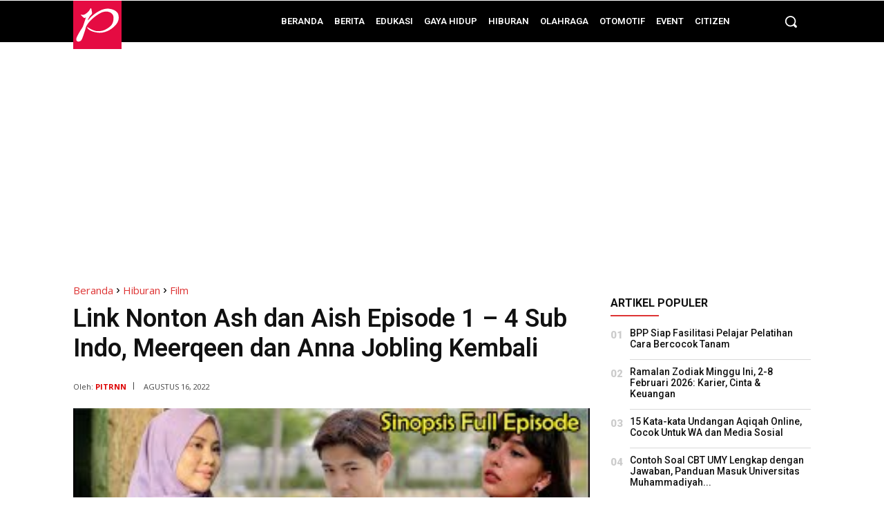

--- FILE ---
content_type: text/html; charset=utf-8
request_url: https://www.google.com/recaptcha/api2/aframe
body_size: 266
content:
<!DOCTYPE HTML><html><head><meta http-equiv="content-type" content="text/html; charset=UTF-8"></head><body><script nonce="ptdZnyJk-ImQrPyW2p3k4g">/** Anti-fraud and anti-abuse applications only. See google.com/recaptcha */ try{var clients={'sodar':'https://pagead2.googlesyndication.com/pagead/sodar?'};window.addEventListener("message",function(a){try{if(a.source===window.parent){var b=JSON.parse(a.data);var c=clients[b['id']];if(c){var d=document.createElement('img');d.src=c+b['params']+'&rc='+(localStorage.getItem("rc::a")?sessionStorage.getItem("rc::b"):"");window.document.body.appendChild(d);sessionStorage.setItem("rc::e",parseInt(sessionStorage.getItem("rc::e")||0)+1);localStorage.setItem("rc::h",'1770028855776');}}}catch(b){}});window.parent.postMessage("_grecaptcha_ready", "*");}catch(b){}</script></body></html>